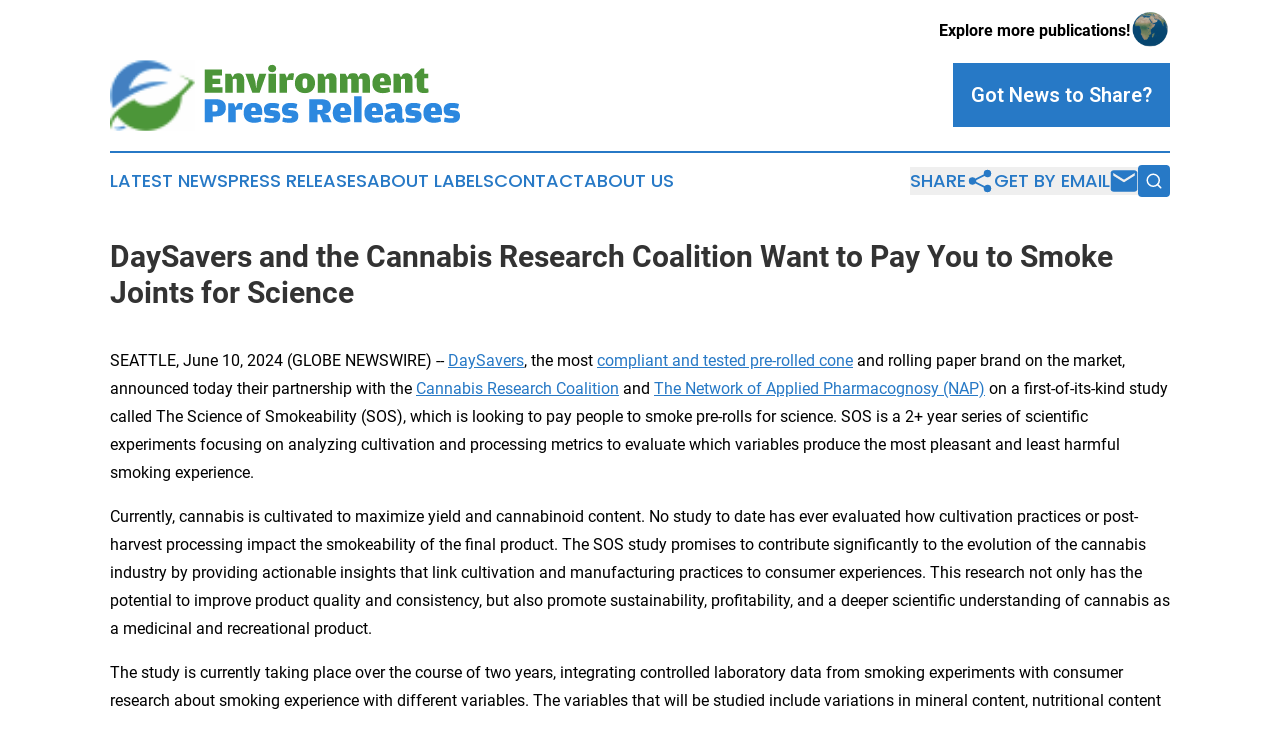

--- FILE ---
content_type: text/html;charset=utf-8
request_url: https://www.environmentpressreleases.com/article/718768282-daysavers-and-the-cannabis-research-coalition-want-to-pay-you-to-smoke-joints-for-science
body_size: 12211
content:
<!DOCTYPE html>
<html lang="en">
<head>
  <title>DaySavers and the Cannabis Research Coalition Want to Pay You to Smoke Joints for Science | Enviroment Press Releases</title>
  <meta charset="utf-8">
  <meta name="viewport" content="width=device-width, initial-scale=1">
    <meta name="description" content="Enviroment Press Releases is an online news publication focusing on environment in the World: Catch up with environment news from the world">
    <link rel="icon" href="https://cdn.newsmatics.com/agp/sites/environmentpressreleases-favicon-1.png" type="image/png">
  <meta name="csrf-token" content="_qBMttekF09EpdNFMCPoarpPZjaDUGVuGeHimAe5vm8=">
  <meta name="csrf-param" content="authenticity_token">
  <link href="/css/styles.min.css?v6eb3bc323562751890e3a74b24e16ad07f30b1f7" rel="stylesheet" data-turbo-track="reload">
  <link rel="stylesheet" href="/plugins/vanilla-cookieconsent/cookieconsent.css?v6eb3bc323562751890e3a74b24e16ad07f30b1f7">
  
<style type="text/css">
    :root {
        --color-primary-background: rgba(39, 121, 198, 0.3);
        --color-primary: #2779c6;
        --color-secondary: #438432;
    }
</style>

  <script type="importmap">
    {
      "imports": {
          "adController": "/js/controllers/adController.js?v6eb3bc323562751890e3a74b24e16ad07f30b1f7",
          "alertDialog": "/js/controllers/alertDialog.js?v6eb3bc323562751890e3a74b24e16ad07f30b1f7",
          "articleListController": "/js/controllers/articleListController.js?v6eb3bc323562751890e3a74b24e16ad07f30b1f7",
          "dialog": "/js/controllers/dialog.js?v6eb3bc323562751890e3a74b24e16ad07f30b1f7",
          "flashMessage": "/js/controllers/flashMessage.js?v6eb3bc323562751890e3a74b24e16ad07f30b1f7",
          "gptAdController": "/js/controllers/gptAdController.js?v6eb3bc323562751890e3a74b24e16ad07f30b1f7",
          "hamburgerController": "/js/controllers/hamburgerController.js?v6eb3bc323562751890e3a74b24e16ad07f30b1f7",
          "labelsDescription": "/js/controllers/labelsDescription.js?v6eb3bc323562751890e3a74b24e16ad07f30b1f7",
          "searchController": "/js/controllers/searchController.js?v6eb3bc323562751890e3a74b24e16ad07f30b1f7",
          "videoController": "/js/controllers/videoController.js?v6eb3bc323562751890e3a74b24e16ad07f30b1f7",
          "navigationController": "/js/controllers/navigationController.js?v6eb3bc323562751890e3a74b24e16ad07f30b1f7"          
      }
    }
  </script>
  <script>
      (function(w,d,s,l,i){w[l]=w[l]||[];w[l].push({'gtm.start':
      new Date().getTime(),event:'gtm.js'});var f=d.getElementsByTagName(s)[0],
      j=d.createElement(s),dl=l!='dataLayer'?'&l='+l:'';j.async=true;
      j.src='https://www.googletagmanager.com/gtm.js?id='+i+dl;
      f.parentNode.insertBefore(j,f);
      })(window,document,'script','dataLayer','GTM-KGCXW2X');
  </script>

  <script>
    window.dataLayer.push({
      'cookie_settings': 'delta'
    });
  </script>
</head>
<body class="df-5 is-subpage">
<noscript>
  <iframe src="https://www.googletagmanager.com/ns.html?id=GTM-KGCXW2X"
          height="0" width="0" style="display:none;visibility:hidden"></iframe>
</noscript>
<div class="layout">

  <!-- Top banner -->
  <div class="max-md:hidden w-full content universal-ribbon-inner flex justify-end items-center">
    <a href="https://www.affinitygrouppublishing.com/" target="_blank" class="brands">
      <span class="font-bold text-black">Explore more publications!</span>
      <div>
        <img src="/images/globe.png" height="40" width="40" class="icon-globe"/>
      </div>
    </a>
  </div>
  <header data-controller="hamburger">
  <div class="content">
    <div class="header-top">
      <div class="flex gap-2 masthead-container justify-between items-center">
        <div class="mr-4 logo-container">
          <a href="/">
              <img src="https://cdn.newsmatics.com/agp/sites/environmentpressreleases-logo-1.svg" alt="Enviroment Press Releases"
                class="max-md:!h-[60px] lg:!max-h-[115px]" height="80"
                width="auto" />
          </a>
        </div>
        <button class="hamburger relative w-8 h-6">
          <span aria-hidden="true"
            class="block absolute h-[2px] w-9 bg-[--color-primary] transform transition duration-500 ease-in-out -translate-y-[15px]"></span>
          <span aria-hidden="true"
            class="block absolute h-[2px] w-7 bg-[--color-primary] transform transition duration-500 ease-in-out translate-x-[7px]"></span>
          <span aria-hidden="true"
            class="block absolute h-[2px] w-9 bg-[--color-primary] transform transition duration-500 ease-in-out translate-y-[15px]"></span>
        </button>
        <a href="/submit-news" class="max-md:hidden button button-upload-content button-primary w-fit">
          <span>Got News to Share?</span>
        </a>
      </div>
      <!--  Screen size line  -->
      <div class="absolute bottom-0 -ml-[20px] w-screen h-[1px] bg-[--color-primary] z-50 md:hidden">
      </div>
    </div>
    <!-- Navigation bar -->
    <div class="navigation is-hidden-on-mobile" id="main-navigation">
      <div class="w-full md:hidden">
        <div data-controller="search" class="relative w-full">
  <div data-search-target="form" class="relative active">
    <form data-action="submit->search#performSearch" class="search-form">
      <input type="text" name="query" placeholder="Search..." data-search-target="input" class="search-input md:hidden" />
      <button type="button" data-action="click->search#toggle" data-search-target="icon" class="button-search">
        <img height="18" width="18" src="/images/search.svg" />
      </button>
    </form>
  </div>
</div>

      </div>
      <nav class="navigation-part">
          <a href="/latest-news" class="nav-link">
            Latest News
          </a>
          <a href="/press-releases" class="nav-link">
            Press Releases
          </a>
          <a href="/about-labels" class="nav-link">
            About Labels
          </a>
          <a href="/contact" class="nav-link">
            Contact
          </a>
          <a href="/about" class="nav-link">
            About Us
          </a>
      </nav>
      <div class="w-full md:w-auto md:justify-end">
        <div data-controller="navigation" class="header-actions hidden">
  <button class="nav-link flex gap-1 items-center" onclick="window.ShareDialog.openDialog()">
    <span data-navigation-target="text">
      Share
    </span>
    <span class="icon-share"></span>
  </button>
  <button onclick="window.AlertDialog.openDialog()" class="nav-link nav-link-email flex items-center gap-1.5">
    <span data-navigation-target="text">
      Get by Email
    </span>
    <span class="icon-mail"></span>
  </button>
  <div class="max-md:hidden">
    <div data-controller="search" class="relative w-full">
  <div data-search-target="form" class="relative active">
    <form data-action="submit->search#performSearch" class="search-form">
      <input type="text" name="query" placeholder="Search..." data-search-target="input" class="search-input md:hidden" />
      <button type="button" data-action="click->search#toggle" data-search-target="icon" class="button-search">
        <img height="18" width="18" src="/images/search.svg" />
      </button>
    </form>
  </div>
</div>

  </div>
</div>

      </div>
      <a href="/submit-news" class="md:hidden uppercase button button-upload-content button-primary w-fit">
        <span>Got News to Share?</span>
      </a>
      <a href="https://www.affinitygrouppublishing.com/" target="_blank" class="nav-link-agp">
        Explore more publications!
        <img src="/images/globe.png" height="35" width="35" />
      </a>
    </div>
  </div>
</header>

  <div id="main-content" class="content">
    <div id="flash-message"></div>
    <h1>DaySavers and the Cannabis Research Coalition Want to Pay You to Smoke Joints for Science</h1>
<div class="press-release">
  
      <p align="left">SEATTLE, June  10, 2024  (GLOBE NEWSWIRE) -- <a href="https://www.globenewswire.com/Tracker?data=A-rix77ZqjupevDATk3CsB2mReTOoOyC1wAnncuP0ogS_ZIEtEP2Hj_doSsyklieHMEBuVFa5Q8yEDeDGf8vDQ==" rel="nofollow" target="_blank"><u>DaySavers</u></a>, the most <a href="https://www.globenewswire.com/Tracker?data=FcaEO996AsMpkhQYhpFFslNnMk50Ik_wGWteWbPhHT9fXB2jwzQQxT92N08Mp0xfXYNF8d42SpiK7HJZ1R_ykyQBAVd11fCKfqPLyMqO3usCXLhb3Hb8orhDka8kUDu_wpz9lavwBCr2UF5jh1thmA==" rel="nofollow" target="_blank"><u>compliant and tested pre-rolled cone</u></a> and rolling paper brand on the market, announced today their partnership with the <a href="https://www.globenewswire.com/Tracker?data=4St0ktWT6EccOYBlTwiM-he76epLzKO4PxTQn3sGnVLD6xVuu5KCD5Mx-AqerFX9ZOK0gmvjCZYLTaPDHtzxj0hN8Fe6_h84Ta0F2bNcj7E=" rel="nofollow" target="_blank"><u>Cannabis Research Coalition</u></a> and <a href="https://www.globenewswire.com/Tracker?data=swRz35U5EQ0jUnhrjQJ6arT-XKa_VHOXKfmFgwnnFEOZQGnifCXUH9r1WHumdL77yh8yoE_1P8TE_OzZdBX7a2TV7l9JAKSptyXQx0dO55kcOOJim9XnFyujvp-K4thtAPJp8lFCxjnueq9Gh9CjKA==" rel="nofollow" target="_blank"><u>The Network of Applied Pharmacognosy (NAP)</u></a> on a first-of-its-kind study called The Science of Smokeability (SOS), which is looking to pay people to smoke pre-rolls for science. SOS is a 2+ year series of scientific experiments focusing on analyzing cultivation and processing metrics to evaluate which variables produce the most pleasant and least harmful smoking experience.<br></p>  <p>Currently, cannabis is cultivated to maximize yield and cannabinoid content. No study to date has ever evaluated how cultivation practices or post-harvest processing impact the smokeability of the final product. The SOS study promises to contribute significantly to the evolution of the cannabis industry by providing actionable insights that link cultivation and manufacturing practices to consumer experiences. This research not only has the potential to improve product quality and consistency, but also promote sustainability, profitability, and a deeper scientific understanding of cannabis as a medicinal and recreational product.</p>  <p>The study is currently taking place over the course of two years, integrating controlled laboratory data from smoking experiments with consumer research about smoking experience with different variables. The variables that will be studied include variations in mineral content, nutritional content (flushing), nitrosamines (potential carcinogens), moisture content, and the overall effect on ash color, smoke composition, and smoke quality.</p>  <p>Pre-rolls will be distributed to participants in selected phases of the study to gather qualitative feedback. DaySavers will be paying $4.20 to 200 randomly selected individuals, who will receive 2 free pre-rolls and be asked to fill out a qualitative survey comparing the 2 joints. Those interested in smoking pre-rolls for science and getting paid for their participation can <a href="https://www.globenewswire.com/Tracker?data=KgvDZG0qgynO_NnbXXeQZY9FMI9L3Zul2oH9cgjXqNZjD9Fho5BQ5E5OvapjNeCBwXxkjprhRDuWF2EsJ1tx4JLWigHUEWoci7ZeOQ6Qn7hkKuKJBTA05ORnft588F_z" rel="nofollow" target="_blank"><u>sign up here</u></a>. Individuals not selected as part of the 200 randomly selected participants can still participate in the study through various surveys throughout the study.</p>  <p>Harrison Bard, CEO and Co-Founder of DaySavers and Custom Cones USA, says, &#x201C;Through this research, we will be shedding light on some major unknowns in the cannabis industry. This type of research exists and has been proven to be extremely important in the tobacco industry, so we are excited to pave the way for a safer and more enjoyable future for the cannabis industry where quality and standards are at the forefront of cannabis cultivation and pre-roll product development.&#x201D;</p>  <p>The study is being conducted by qualified researchers from various organizations including <a href="https://www.globenewswire.com/Tracker?data=kvaj0U4jkCw7YKQbVwAii3QgXlBMsxEkAqZhCnJLArgKOmd1P0C8HpJbfSYsKC0pjiHOgZUqheqalWzAjx_nXKAFlkvAl2Lm8WYRCjbbKh6y6StLnRv8pRO3O2T7wJ3l" rel="nofollow" target="_blank"><u>The Cannabis Research Coalition (CRC)</u></a>, an academic cultivation research group that is developing advanced cultivation techniques aimed at optimizing yield and quality of medicinal cannabis, and <a href="https://www.globenewswire.com/Tracker?data=swRz35U5EQ0jUnhrjQJ6arT-XKa_VHOXKfmFgwnnFEOZQGnifCXUH9r1WHumdL77IWjSqjIYkhfS7YbRSFwSRC7KmCDvk-L623rMydnv2E2nbWiDWU4kkgxUVp-7Dk7egzJQtaPhYJqU0R58Kz18VA==" rel="nofollow" target="_blank"><u>The Network of Applied Pharmacognosy (NAP)</u></a>, a nonprofit organization focusing on providing quality cannabis materials and tracking the experience of users. Dr. Allison Justice and Dr. Markus Roggen, two of the top researchers on the study, came together in 2021 for their groundbreaking work in exploring the hypotheses behind the <a href="https://www.globenewswire.com/Tracker?data=_fXg_g7gpHzCCkQ8SGHld1TCrfrDKsVYckbVNPB0Tly6F9pIQ47qHZF5B1lWZRnf3Ri3SPzFOtzuYuIY6dU-T8GV76BDbDLDFL1HD9A9qUxKUZwkmxyrht5x3wXprcvn2gVnu8GjwVsOdrW4YdRDQ36JFjsetADVg2y3YDF_DCo=" rel="nofollow" target="_blank"><u>color change of ash</u></a> in cannabis smoking, sparking widespread interest and discussion. The SOS study has also partnered with Controlled Chemistry, experts in cannabis smoke and inhalation studies for cannabis, leveraging cutting-edge technologies and methodologies.</p>  <p>"This partnership highlights the pivotal importance of industry-wide collaboration and underscores the significance of research initiatives for shaping the future of the cannabis sector. This cross-departmental research collaboration extends beyond mere acquisition of sustainable and profitable cultivation and post-harvest metrics; we are actively establishing the benchmarks for ensuring the highest standards in producing flower intended for combustion," said Allison Justice, PhD, founder of the Cannabis Research Coalition.</p>  <p>The first phase of findings are expected to be published in the coming months and will demonstrate how to optimize cultivation metrics to save time, money, and resources and enhance product quality. The first phase aims to foster greater brand loyalty and improve sustainable growing methods that maximize profitability for growers. Moreover, many states are hesitant to permit smokable flower due to uncertainties about the substances produced in cannabis smoke. The findings from the SOS study will be shared with <a href="https://www.globenewswire.com/Tracker?data=MqmHnFSYqBqV72Nxor9bXVOSw-0bdfAmHz7ULES4aLSpkN9_-kzjclGF5ES0H8iIe_qVrrXb-r2YyONzpOgG-riehiere04ZMqxKRM3kVGI=" rel="nofollow" target="_blank"><u>ASTM Cannabis</u></a>, an organization that establishes widely recognized industry standards, and will provide regulators with a solid basis for informed cannabis policy decisions.</p>  <p>Sign up here to be a participant: <a href="https://www.globenewswire.com/Tracker?data=X30t_NEeqiWrMHiQsJrs3JXvGUbWnI6_wZjESmqujJ9hJ0pOGMzwitZxtQg49cGowYqtvNkNmkfhuHxNiEb64JXPnFvsPcEmTUUbukepf7hoo0WKQEjn9CpTEx3JqaAD-YMbgHgvVNashcmHna2ZqS8gB0Oehvml9NA9tRB6bSk=" rel="nofollow" target="_blank"><u>https://daysavers.com/science-of-smokeability/</u></a></p>  <p>DaySavers is a smoking accessories brand by <a href="https://www.globenewswire.com/Tracker?data=o3yN-HtiG2WbA6MVedB-wwjxKmNvxoGGtPx9UeUoiO-0zzqdUd79kup5Azh2_vSIvAtKZdfbKF4upvLdCoQp-Q43fFoKoObanyuW-8tAk0s=" rel="nofollow" target="_blank"><u>Custom Cones USA</u></a>, the <a href="https://www.globenewswire.com/Tracker?data=QtxcxHKMCiYBTZucFcQjcZiCOy3QBqlWgJWvfYuaUpWvwFqVSPqUvd1w0HPiCQ7IPWAKMzKlBjdsR0mFkIw3KVBkFzMTlKu2afLNajOvs7FjxY_lU7lwSfb6cdHd59bh9Z78MYmr7ulMFWanR5dx0Lmo_-vmtptWtCgQa4ORsX991hreihi1m35EJ33CE_Py" rel="nofollow" target="_blank"><u>leading and most trusted manufacturer of pre-rolled cones</u></a>. DaySavers and Custom Cones USA partnered with the SOS to help pave the way for groundbreaking advancements in cannabis quality, consistency, and improve standards overall for pre-roll production.</p>  <p>Custom Cones USA will also be conducting an experiment for the study aimed at infused pre-rolls, testing different types of infusion processes and analyzing which ones burn the hottest, as well as which convey the most cannabinoids and terpenes. Sponsorship proceeds for the SOS study will be reinvested into the non-profit Network of Applied Pharmacognosy and The Cannabis Research Coalition to support the evolution of cannabis research.</p>  <p align="justify"><strong>About DaySavers</strong><br><a href="https://www.globenewswire.com/Tracker?data=A-rix77ZqjupevDATk3CsFvjqvC5aPqpM1AWrI2n1-cWhlCYxd1VrVtQuxc3_6aAVvdVL76z-NkFir-Tw2vNbg==" rel="nofollow" target="_blank"><u>DaySavers</u></a> is the most compliant and transparent smoking accessories brand on the market, by holding itself to the same compliance standards as regulated cannabis companies. All DaySavers products are tested for heavy metals, microbials, and pesticides. <a href="https://www.globenewswire.com/Tracker?data=A-rix77ZqjupevDATk3CsMJNP5949Lcdh9yHfGRxZqBBpmGaIUANnttn6C9QV0HYOLlcQr6AEzFmtVPQ1GPiC1WCwUNsKKO-fTuo5ud07l6HltvftogCWXKjqZ6bvEyGDewbIF6-PU-GvrfwhxXDcT-6MeCTLvc_J4Wa9nTuTYessqK9wpRsGsL5fQu3qoWl" rel="nofollow" target="_blank"><u>DaySavers is a house of brands that specializes in pre-rolled cones</u></a>, tubes, blunts, and other innovative pre-roll products. The <a href="https://www.globenewswire.com/Tracker?data=YqSSjtE0IgQQ_vqBj8sLwqspmV4lLHuwrv8fKpsgrhR4G25yO5reIqvv-Rxn7IX4EQcqpwy4S_nfPHfPI-YyWNIrwttlDwSf3C2BCs4jCXVBLWGH2VO9qAd08koi6wEiLDj2n3aqZNVRL-qzptrBpeU6VBjLOSVGBguMOjz1ok8=" rel="nofollow" target="_blank"><u>Fill-a Blunts brand specializes in pre-rolled blunts</u></a> and <a href="https://www.globenewswire.com/Tracker?data=VTMZ8N09Lli5CQmWXGECwHpfekwXF09KXlvdNY7miZU0cHkY8yxbc6Hymoed2lTpMu2TbpW26YjQEeGN-uhAmmSBj6OQBamV6LmO5K0sIdI=" rel="nofollow" target="_blank"><u>Smoke Temple</u></a> is a brand of luxury pre-rolled smoking accessories, the first product being a <a href="https://www.globenewswire.com/Tracker?data=HrvnHIbb4eCl92O5BpEUCiXS7fjfhwjKoZwl1raX4vUowFZiwmrx5sUykgVJeMlyGuCUJ-OVWERhKHryamSWblCUvywqHDYUwNi8xUdF6lfdpZ4X_Jp7HqZbfVOoRccK" rel="nofollow" target="_blank"><u>pre-rolled cross cone</u></a>. The DaySavers Expert Panel reviews and approves every product sold on DaySavers.com &#x2014; giving you the confidence to taste new papers and test the very best smoking tools. We also test all our products just as strictly as regulated cannabis products, something no other rolling paper company does &#x2013; that&#x2019;s Simply Superior!</p>  <p align="justify"><strong>About Custom Cones USA</strong><br>Founded in 2017 by Harrison Bard and Fredrik Rading, <a href="https://www.globenewswire.com/Tracker?data=o3yN-HtiG2WbA6MVedB-w4rHjWe5hQ_X4gxCwZQ-2EZqQKHQlBdmBqohiNgp7VSifD_3lsOlnn-eD9KnsryzfzI7LPsoJiHUYYe1mWxVPFA=" rel="nofollow" target="_blank"><u>Custom Cones USA</u></a> is a leading pre-roll resource in the cannabis industry. The team has a wealth of knowledge about all aspects of pre-roll manufacturing and the entire pre-roll sector of the cannabis space. From <a href="https://www.globenewswire.com/Tracker?data=pKd_jTKHkn0AFZ3Ai-GczGy80Obw3vv9QgnqRqGzliLVKHypUlIB3DIXB9wxxYjRveJhD47AeWqE8VF6tbT14LijzYnJkiBQnvsUlhkRjTcTHvJvLqK95ZB1mFYrPUbvFOnfL6ieG0VZnsT-eCgJPw==" rel="nofollow" target="_blank"><u>custom-branded pre-rolled cones</u></a> and <a href="https://www.globenewswire.com/Tracker?data=3Zifr4sveXJekT4HElfeCwgOIdaPPt1yjeCXhE6u_FrT_YHGkq0WaQ5WgyeB3_YQNuvUnVFyMAT3spgFNmsh1E8Id1BuNLROdkj7aVSArZ7RkCa28_UZ2RuGx3_k8-DBBLTYIxtAJYVEfbN1A6-SvQ==" rel="nofollow" target="_blank"><u>wholesale bulk pre-rolled cones</u></a>, to completely <a href="https://www.globenewswire.com/Tracker?data=pKd_jTKHkn0AFZ3Ai-GczBrJlO1pltP_O5lL0mYkzdFAli5s1L7XwjjSwRtfSGQsnIkU_gr2uuXwRzD8oxAG9pC7IIuP3Hl34ZzQkugxEm-_S3W4kKSPHQiF9p4ldc2oYminZgxJ09vG5Eh5ew-n_A==" rel="nofollow" target="_blank"><u>customized pre-roll packaging</u></a> projects and <a href="https://www.globenewswire.com/Tracker?data=HrvnHIbb4eCl92O5BpEUCtozQhOG5a6G5ofW7PSpxuusdF3D5m9Eb4EYiYguBjtPMu6KC2gdoM7gbvzjZmuWOO9rzogFXf0dXCkPL5voyhMJOHfew2LgSBjGWiu0eRks" rel="nofollow" target="_blank"><u>pre-roll machines</u></a>, they offer expertise and solutions to companies big and small in all sectors of the pre-roll space. Custom Cones USA wants to help their customers operate with relative ease and ensure both the companies and their customers have the highest quality smoking experience.</p>  <p align="justify"><strong>About The Science of Smokeability Study</strong><br>The Science of Smokeability (SOS) study is a pioneering 2+ year research project led by Dr. Allison Justice, Dr. Miyabe Shields, Dr. Riley Kirk, Dr. Markus Roggen, and Ashley Manning. This study explores how cultivation and processing metrics impact the smoking experience, filling a critical gap in cannabis research. Unlike past studies focused on yield and cannabinoid content, SOS evaluates the effects of cultivation and post-harvest processing on smokeability, aiming to enhance product quality, sustainability, and consumer satisfaction. By integrating qualitative surveys and quantitative analysis using advanced technology, the study seeks to determine objective measurements of quality to enhance the medicinal value of cannabis and provide consistent quality to consumers. Engaging regular cannabis consumers as experts, the study promotes open dialogue through social media, podcasts, and traditional media, connecting the community with the research process.</p>  <p align="justify"><strong>About the Cannabis Research Coalition</strong><br>Founded in 2022 by Dr. Allison Justice &amp; Ashley Manning. The Cannabis Research Coalition (CRC) partners with academia and cannabis industry stakeholders to advance the exploration of the cannabis plant. Their mission is to implement science-based research to develop sustainable, efficient, and profitable cultivation techniques. The CRC combines the resources of cannabis industry stakeholders&#x2014;including individuals and businesses&#x2014;to fund academic research that provides practical answers to industry challenges. Our cooperative research model, inspired by successful horticulture and greenhouse research collaborations, allows members to benefit from pooled resources, gaining access to cutting-edge, science-based research at a fraction of the cost. By partnering with colleagues, collaborators, and sometimes competitors, our members stay at the forefront of production know-how. For more information, visit <a href="https://www.globenewswire.com/Tracker?data=nAqLIH0SFryuw29vvbcOhIGe-gWfZPoKYyD-bdyEWS_crNDXKb_bWDSSJqOHfnXGXayr37H4F4AOKlIOybLMlqLPW2IHamd7DUINQlv-97w=" rel="nofollow" target="_blank"><u>www.cannabisrc.org</u></a>. If you are looking to support cannabis research consider donating via the&#xA0;<a href="https://www.globenewswire.com/Tracker?data=xsTQ69s5MIwC60zD5gehDpLCwGNh6mf6epnPy_a_G4CQFuI2k7CC2wgJfRgWfNYqRlXgV3BI7Ot5tuflqLWt1vpmoOI7wI8gqAMrqs2vtZ3ZFGVhlZJ7P-ZzqIiRhlMO6mV-bfI4we2QRvS-l50DvQNRMiXnAhV2VkpL9FPUg18=" rel="nofollow" target="_blank">CRC GoFundMe</a> or by becoming a member</p>  <p align="justify"><strong>About the Network of Applied Pharmacognosy</strong><br>The Network of Applied Pharmacognosy (NAP) is a non-profit research organization dedicated to accelerating the real-world applications of cannabis and other natural products by bridging the gap between academia, the industry, and the community. Co-founded by Dr. Riley Kirk and Dr. Miyabe Shields, NAP combines rigorous scientific research while prioritizing lived experiences. NAP&#x2019;s primary projects include longitudinal real-world data analysis, innovative research collaborations ranging from atomic-scale structural biochemistry to consumer evaluations of smoke quality, and impactful science advocacy. With a focus on inclusivity and accessibility, NAP aims to advance the understanding of cannabis, enhance public health, and support the evolving needs of both patients and consumers. For more information, please visit <a href="https://www.globenewswire.com/Tracker?data=UtOakYHvHAOebgUxbdVBgchbyoIrTwnsc7dU4SD_PwZxLIqu4Aw4W0t2wsIApdqeYEGC7d5-heaWr0BhCHqlI3r2ZX9QEhCB9lYTwfxtBdS2oLLPp_USZ2fMq9BDPiM3" rel="nofollow" target="_blank"><u>appliedpharmacognosy.org</u></a>.</p>  <p align="justify"><strong>Media Contact</strong><br><a href="https://www.globenewswire.com/Tracker?data=[base64]" rel="nofollow" target="_blank"><u>Oak PR </u></a><br>Renee Cotsis <br><a href="https://www.globenewswire.com/Tracker?data=r5Hl-vSyFw_fRYIlUcBOGyZcnhAJTOEesInYRuyBl-o6BnIjjilZWbg2MihgfJoWqrViObiN40A0IJ7hXXAv4w==" rel="nofollow" target="_blank"><u>Renee@oakpr.com</u></a></p> <img class="__GNW8366DE3E__IMG" src="https://www.globenewswire.com/newsroom/ti?nf=OTE1MDYyMSM2MzA4MzUxIzUwMDExNTczNA=="> <br><img src="https://ml.globenewswire.com/media/MWE1ZDhkZGItZDExMS00ZmNlLTllMGItYTdhODAxOWFiZTVhLTUwMDExNTczNA==/tiny/Custom-Cones-USA.png" referrerpolicy="no-referrer-when-downgrade"><p><a href="https://www.globenewswire.com/NewsRoom/AttachmentNg/a3056c67-c104-42f7-b602-2f804eca7bda" rel="nofollow"><img src="https://ml.globenewswire.com/media/a3056c67-c104-42f7-b602-2f804eca7bda/small/ccu-circle-logo-png.png" border="0" width="150" height="150" alt="Primary Logo"></a></p>
    <p>
  Legal Disclaimer:
</p>
<p>
  EIN Presswire provides this news content "as is" without warranty of any kind. We do not accept any responsibility or liability
  for the accuracy, content, images, videos, licenses, completeness, legality, or reliability of the information contained in this
  article. If you have any complaints or copyright issues related to this article, kindly contact the author above.
</p>
<img class="prtr" src="https://www.einpresswire.com/tracking/article.gif?t=5&a=Vm4BrGPD2uNX6I8i&i=YV-2L9s5fFSB3iD-" alt="">
</div>

  </div>
</div>
<footer class="footer footer-with-line">
  <div class="content flex flex-col">
    <p class="footer-text text-sm mb-4 order-2 lg:order-1">© 1995-2026 Newsmatics Inc. dba Affinity Group Publishing &amp; Enviroment Press Releases. All Rights Reserved.</p>
    <div class="footer-nav lg:mt-2 mb-[30px] lg:mb-0 flex gap-7 flex-wrap justify-center order-1 lg:order-2">
        <a href="/about" class="footer-link">About</a>
        <a href="/archive" class="footer-link">Press Release Archive</a>
        <a href="/submit-news" class="footer-link">Submit Press Release</a>
        <a href="/legal/terms" class="footer-link">Terms &amp; Conditions</a>
        <a href="/legal/dmca" class="footer-link">Copyright/DMCA Policy</a>
        <a href="/legal/privacy" class="footer-link">Privacy Policy</a>
        <a href="/contact" class="footer-link">Contact</a>
    </div>
  </div>
</footer>
<div data-controller="dialog" data-dialog-url-value="/" data-action="click->dialog#clickOutside">
  <dialog
    class="modal-shadow fixed backdrop:bg-black/20 z-40 text-left bg-white rounded-full w-[350px] h-[350px] overflow-visible"
    data-dialog-target="modal"
  >
    <div class="text-center h-full flex items-center justify-center">
      <button data-action="click->dialog#close" type="button" class="modal-share-close-button">
        ✖
      </button>
      <div>
        <div class="mb-4">
          <h3 class="font-bold text-[28px] mb-3">Share us</h3>
          <span class="text-[14px]">on your social networks:</span>
        </div>
        <div class="flex gap-6 justify-center text-center">
          <a href="https://www.facebook.com/sharer.php?u=https://www.environmentpressreleases.com" class="flex flex-col items-center font-bold text-[#4a4a4a] text-sm" target="_blank">
            <span class="h-[55px] flex items-center">
              <img width="40px" src="/images/fb.png" alt="Facebook" class="mb-2">
            </span>
            <span class="text-[14px]">
              Facebook
            </span>
          </a>
          <a href="https://www.linkedin.com/sharing/share-offsite/?url=https://www.environmentpressreleases.com" class="flex flex-col items-center font-bold text-[#4a4a4a] text-sm" target="_blank">
            <span class="h-[55px] flex items-center">
              <img width="40px" height="40px" src="/images/linkedin.png" alt="LinkedIn" class="mb-2">
            </span>
            <span class="text-[14px]">
            LinkedIn
            </span>
          </a>
        </div>
      </div>
    </div>
  </dialog>
</div>

<div data-controller="alert-dialog" data-action="click->alert-dialog#clickOutside">
  <dialog
    class="fixed backdrop:bg-black/20 modal-shadow z-40 text-left bg-white rounded-full w-full max-w-[450px] aspect-square overflow-visible"
    data-alert-dialog-target="modal">
    <div class="flex items-center text-center -mt-4 h-full flex-1 p-8 md:p-12">
      <button data-action="click->alert-dialog#close" type="button" class="modal-close-button">
        ✖
      </button>
      <div class="w-full" data-alert-dialog-target="subscribeForm">
        <img class="w-8 mx-auto mb-4" src="/images/agps.svg" alt="AGPs" />
        <p class="md:text-lg">Get the latest news on this topic.</p>
        <h3 class="dialog-title mt-4">SIGN UP FOR FREE TODAY</h3>
        <form data-action="submit->alert-dialog#submit" method="POST" action="/alerts">
  <input type="hidden" name="authenticity_token" value="_qBMttekF09EpdNFMCPoarpPZjaDUGVuGeHimAe5vm8=">

  <input data-alert-dialog-target="fullnameInput" type="text" name="fullname" id="fullname" autocomplete="off" tabindex="-1">
  <label>
    <input data-alert-dialog-target="emailInput" placeholder="Email address" name="email" type="email"
      value=""
      class="rounded-xs mb-2 block w-full bg-white px-4 py-2 text-gray-900 border-[1px] border-solid border-gray-600 focus:border-2 focus:border-gray-800 placeholder:text-gray-400"
      required>
  </label>
  <div class="text-red-400 text-sm" data-alert-dialog-target="errorMessage"></div>

  <input data-alert-dialog-target="timestampInput" type="hidden" name="timestamp" value="1769829219" autocomplete="off" tabindex="-1">

  <input type="submit" value="Sign Up"
    class="!rounded-[3px] w-full mt-2 mb-4 bg-primary px-5 py-2 leading-5 font-semibold text-white hover:color-primary/75 cursor-pointer">
</form>
<a data-action="click->alert-dialog#close" class="text-black underline hover:no-underline inline-block mb-4" href="#">No Thanks</a>
<p class="text-[15px] leading-[22px]">
  By signing to this email alert, you<br /> agree to our
  <a href="/legal/terms" class="underline text-primary hover:no-underline" target="_blank">Terms & Conditions</a>
</p>

      </div>
      <div data-alert-dialog-target="checkEmail" class="hidden">
        <img class="inline-block w-9" src="/images/envelope.svg" />
        <h3 class="dialog-title">Check Your Email</h3>
        <p class="text-lg mb-12">We sent a one-time activation link to <b data-alert-dialog-target="userEmail"></b>.
          Just click on the link to
          continue.</p>
        <p class="text-lg">If you don't see the email in your inbox, check your spam folder or <a
            class="underline text-primary hover:no-underline" data-action="click->alert-dialog#showForm" href="#">try
            again</a>
        </p>
      </div>

      <!-- activated -->
      <div data-alert-dialog-target="activated" class="hidden">
        <img class="w-8 mx-auto mb-4" src="/images/agps.svg" alt="AGPs" />
        <h3 class="dialog-title">SUCCESS</h3>
        <p class="text-lg">You have successfully confirmed your email and are subscribed to <b>
            Enviroment Press Releases
          </b> daily
          news alert.</p>
      </div>
      <!-- alreadyActivated -->
      <div data-alert-dialog-target="alreadyActivated" class="hidden">
        <img class="w-8 mx-auto mb-4" src="/images/agps.svg" alt="AGPs" />
        <h3 class="dialog-title">Alert was already activated</h3>
        <p class="text-lg">It looks like you have already confirmed and are receiving the <b>
            Enviroment Press Releases
          </b> daily news
          alert.</p>
      </div>
      <!-- activateErrorMessage -->
      <div data-alert-dialog-target="activateErrorMessage" class="hidden">
        <img class="w-8 mx-auto mb-4" src="/images/agps.svg" alt="AGPs" />
        <h3 class="dialog-title">Oops!</h3>
        <p class="text-lg mb-4">It looks like something went wrong. Please try again.</p>
        <form data-action="submit->alert-dialog#submit" method="POST" action="/alerts">
  <input type="hidden" name="authenticity_token" value="_qBMttekF09EpdNFMCPoarpPZjaDUGVuGeHimAe5vm8=">

  <input data-alert-dialog-target="fullnameInput" type="text" name="fullname" id="fullname" autocomplete="off" tabindex="-1">
  <label>
    <input data-alert-dialog-target="emailInput" placeholder="Email address" name="email" type="email"
      value=""
      class="rounded-xs mb-2 block w-full bg-white px-4 py-2 text-gray-900 border-[1px] border-solid border-gray-600 focus:border-2 focus:border-gray-800 placeholder:text-gray-400"
      required>
  </label>
  <div class="text-red-400 text-sm" data-alert-dialog-target="errorMessage"></div>

  <input data-alert-dialog-target="timestampInput" type="hidden" name="timestamp" value="1769829219" autocomplete="off" tabindex="-1">

  <input type="submit" value="Sign Up"
    class="!rounded-[3px] w-full mt-2 mb-4 bg-primary px-5 py-2 leading-5 font-semibold text-white hover:color-primary/75 cursor-pointer">
</form>
<a data-action="click->alert-dialog#close" class="text-black underline hover:no-underline inline-block mb-4" href="#">No Thanks</a>
<p class="text-[15px] leading-[22px]">
  By signing to this email alert, you<br /> agree to our
  <a href="/legal/terms" class="underline text-primary hover:no-underline" target="_blank">Terms & Conditions</a>
</p>

      </div>

      <!-- deactivated -->
      <div data-alert-dialog-target="deactivated" class="hidden">
        <img class="w-8 mx-auto mb-4" src="/images/agps.svg" alt="AGPs" />
        <h3 class="dialog-title">You are Unsubscribed!</h3>
        <p class="text-lg">You are no longer receiving the <b>
            Enviroment Press Releases
          </b>daily news alert.</p>
      </div>
      <!-- alreadyDeactivated -->
      <div data-alert-dialog-target="alreadyDeactivated" class="hidden">
        <img class="w-8 mx-auto mb-4" src="/images/agps.svg" alt="AGPs" />
        <h3 class="dialog-title">You have already unsubscribed!</h3>
        <p class="text-lg">You are no longer receiving the <b>
            Enviroment Press Releases
          </b> daily news alert.</p>
      </div>
      <!-- deactivateErrorMessage -->
      <div data-alert-dialog-target="deactivateErrorMessage" class="hidden">
        <img class="w-8 mx-auto mb-4" src="/images/agps.svg" alt="AGPs" />
        <h3 class="dialog-title">Oops!</h3>
        <p class="text-lg">Try clicking the Unsubscribe link in the email again and if it still doesn't work, <a
            href="/contact">contact us</a></p>
      </div>
    </div>
  </dialog>
</div>

<script src="/plugins/vanilla-cookieconsent/cookieconsent.umd.js?v6eb3bc323562751890e3a74b24e16ad07f30b1f7"></script>
  <script src="/js/cookieconsent.js?v6eb3bc323562751890e3a74b24e16ad07f30b1f7"></script>

<script type="module" src="/js/app.js?v6eb3bc323562751890e3a74b24e16ad07f30b1f7"></script>
</body>
</html>


--- FILE ---
content_type: image/svg+xml
request_url: https://cdn.newsmatics.com/agp/sites/environmentpressreleases-logo-1.svg
body_size: 12439
content:
<?xml version="1.0" encoding="UTF-8" standalone="no"?>
<svg
   xmlns:dc="http://purl.org/dc/elements/1.1/"
   xmlns:cc="http://creativecommons.org/ns#"
   xmlns:rdf="http://www.w3.org/1999/02/22-rdf-syntax-ns#"
   xmlns:svg="http://www.w3.org/2000/svg"
   xmlns="http://www.w3.org/2000/svg"
   xmlns:xlink="http://www.w3.org/1999/xlink"
   xml:space="preserve"
   width="400"
   height="80.966728"
   version="1.1"
   style="clip-rule:evenodd;fill-rule:evenodd;image-rendering:optimizeQuality;shape-rendering:geometricPrecision;text-rendering:geometricPrecision"
   viewBox="0 0 1168.48 236.42285"
   id="svg54"><metadata
   id="metadata58"><rdf:RDF><cc:Work
       rdf:about=""><dc:format>image/svg+xml</dc:format><dc:type
         rdf:resource="http://purl.org/dc/dcmitype/StillImage" /></cc:Work></rdf:RDF></metadata>
 <defs
   id="defs7">
  <style
   type="text/css"
   id="style2">
   <![CDATA[
    .fil1 {fill:#2C88DF;fill-rule:nonzero}
    .fil0 {fill:#4C9539;fill-rule:nonzero}
   ]]>
  </style>
    <clipPath
   id="id0">
     <rect
   width="283.10999"
   height="236.52"
   id="rect4"
   x="0"
   y="0" />
    </clipPath>
 </defs>
 <g
   id="Layer_x0020_1"
   transform="translate(0,-0.0486)">
  <metadata
   id="CorelCorpID_0Corel-Layer" />
  <g
   id="_2089597394272">
   <g
   id="g46">
    <polygon
   class="fil0"
   points="375.3,90.75 341.98,90.75 341.98,79.44 367.76,79.44 367.76,62.02 341.98,62.02 341.98,51.18 374.01,51.18 374.01,31.87 316.07,31.87 316.07,108.53 375.3,108.53 "
   id="polygon10" />
    <path
   id="1"
   class="fil0"
   d="m 409.33,57.19 c 0.12,0 -6.12,-11.66 -6.12,-11.66 h -18.37 v 63 h 24.85 V 64.37 c 2.47,-1.3 4.47,-2 8,-2 3.89,0 5.66,1.06 5.66,5.3 v 40.86 h 24.72 V 68.97 C 448.07,52.83 442.19,44 428.29,44 c -4.47,0 -8.83,1.53 -12.24,2.83 z" />
    <polygon
   id="2"
   class="fil0"
   points="522.02,45.53 498.71,45.53 490.82,71.55 488.23,95.81 485.4,71.55 477.87,45.53 451.96,45.53 475.04,108.53 499.65,108.53 " />
    <path
   id="3"
   class="fil0"
   d="m 541.33,40.59 c 7.42,0 13.43,-4.71 13.43,-12.13 0,-7.54 -6.01,-12.37 -13.43,-12.37 -7.41,0 -13.54,4.83 -13.54,12.37 0,7.42 6.13,12.13 13.54,12.13 z m -12.59,67.94 h 25.07 v -63 h -25.07 z" />
    <path
   id="4"
   class="fil0"
   d="m 590.44,59.55 -6.01,-14.02 h -18.37 v 63 h 24.85 V 67.79 c 3.3,-0.94 7.18,-1.77 11.42,-1.77 4.12,0 7.3,0.59 9.19,0.94 l 2.94,-21.78 c -1.53,-0.59 -4.01,-1.06 -7.18,-1.06 -4.01,0 -7.66,0.94 -10.01,2 z" />
    <path
   id="5"
   class="fil0"
   d="m 650.84,110.18 c 19.9,0 33.68,-12.6 33.68,-33.44 0,-20.38 -13.66,-32.74 -33.68,-32.74 -20.25,0 -33.67,12.36 -33.67,33.09 0,20.49 13.42,33.09 33.67,33.09 z m 0,-16.49 c -5.77,0 -8.01,-2.12 -8.01,-14.72 v -4.59 c 0,-10.95 2.12,-12.95 8.01,-12.95 5.89,0 8.01,2 8.01,13.07 v 4.59 c 0,12.48 -2.36,14.6 -8.01,14.6 z" />
    <path
   id="6"
   class="fil0"
   d="m 829.12,57.19 c 0,-0.12 -4.59,-10.48 -4.59,-10.48 C 821.7,45.18 818.52,44 810.87,44 c -5.18,0 -9.3,1.41 -11.89,2.59 l -6.71,10.95 c 0,-0.11 -6.13,-12.01 -6.13,-12.01 h -18.37 v 63 h 24.85 V 64.02 c 2.23,-1.06 4.47,-1.89 7.41,-1.89 3.54,0 5.42,0.83 5.42,5.3 v 41.1 h 24.73 V 63.9 c 2.12,-0.94 4.48,-1.77 7.42,-1.77 3.53,0 5.3,0.83 5.3,5.3 v 41.1 h 24.85 V 67.79 C 867.75,52.6 861.74,44 847.73,44 c -5.18,0 -9.42,1.53 -12.13,2.83 z" />
    <path
   id="7"
   class="fil0"
   d="m 901.3,83.92 h 36.74 v -7.89 c 0,-20.61 -7.3,-32.03 -29.55,-32.03 -19.55,0 -32.5,12.25 -32.5,33.21 0,21.31 12.48,32.97 35.09,32.97 10.71,0 19.31,-2.83 24.01,-4.83 L 932.27,90.4 c -5.65,1.29 -11.77,2.7 -19.54,2.7 -8.01,0 -10.95,-1.17 -11.43,-9.18 z M 900.95,71.2 c 0.35,-10.24 2.83,-12.01 8.01,-12.01 4.94,0 7.18,1.77 7.18,9.89 v 2.12 z" />
    <path
   id="8"
   class="fil0"
   d="m 971.25,57.19 c 0.11,0 -6.13,-11.66 -6.13,-11.66 h -18.37 v 63 H 971.6 V 64.37 c 2.47,-1.3 4.47,-2 8,-2 3.89,0 5.66,1.06 5.66,5.3 v 40.86 h 24.73 V 68.97 C 1009.99,52.83 1004.1,44 990.2,44 c -4.47,0 -8.83,1.53 -12.24,2.83 z" />
    <path
   id="9"
   class="fil0"
   d="m 1048.61,110.06 c 7.77,0 12.6,-1.41 15.19,-2.47 l -1.41,-13.19 h -7.78 c -4.83,0 -5.77,-1.41 -5.77,-6.24 V 60.37 h 13.31 V 45.53 h -13.31 V 28.22 h -10.12 l -22.26,22.73 v 9.42 h 7.77 V 83.8 c 0,17.66 7.66,26.26 24.38,26.26 z" />
    <path
   id="10"
   class="fil0"
   d="m 717.85,57.19 c 0.11,0 -6.13,-11.66 -6.13,-11.66 h -18.37 v 63 H 718.2 V 64.37 c 2.47,-1.3 4.47,-2 8.01,-2 3.88,0 5.65,1.06 5.65,5.3 v 40.86 h 24.73 V 68.97 C 756.59,52.83 750.7,44 736.8,44 c -4.47,0 -8.83,1.53 -12.24,2.83 z" />
    <path
   class="fil1"
   d="m 316.07,207.05 h 26.97 V 187.5 h 11.3 c 19.67,0 32.5,-9.3 32.5,-28.85 0,-20.25 -13.42,-28.25 -32.5,-28.25 h -38.27 z m 26.38,-36.03 v -21.9 h 8.24 c 6.24,0 8.72,1.29 8.72,9.53 v 2.01 c 0,8.83 -2.24,10.36 -8.48,10.36 z"
   id="path22" />
    <path
   id="path24"
   class="fil1"
   d="m 419.46,158.07 -6.01,-14.02 h -18.37 v 63 h 24.85 v -40.74 c 3.3,-0.94 7.18,-1.76 11.42,-1.76 4.13,0 7.3,0.58 9.19,0.94 l 2.94,-21.79 c -1.53,-0.59 -4,-1.06 -7.18,-1.06 -4.01,0 -7.66,0.94 -10.01,2 z" />
    <path
   id="path26"
   class="fil1"
   d="m 471.51,182.44 h 36.73 v -7.89 c 0,-20.6 -7.3,-32.03 -29.55,-32.03 -19.55,0 -32.5,12.25 -32.5,33.21 0,21.31 12.48,32.97 35.09,32.97 10.71,0 19.31,-2.83 24.02,-4.83 l -2.83,-14.95 c -5.65,1.29 -11.77,2.71 -19.54,2.71 -8.01,0 -10.95,-1.18 -11.42,-9.19 z m -0.36,-12.71 c 0.36,-10.25 2.83,-12.02 8.01,-12.02 4.94,0 7.18,1.77 7.18,9.9 v 2.12 z" />
    <path
   id="path28"
   class="fil1"
   d="m 540.98,208.7 c 18.96,0 27.44,-8.36 27.44,-22.25 0,-14.37 -8.6,-18.25 -20.38,-19.32 -11.18,-1.05 -13.54,-0.7 -13.54,-4 0,-3.3 3.18,-3.65 10.84,-3.65 6.47,0 11.54,1.29 16.24,2.36 L 565,146.53 c -4.59,-1.89 -11.66,-4.01 -23.08,-4.01 -16.72,0 -28.02,6.48 -28.02,22.73 0,14.01 6.94,19.08 18.84,20.25 12.24,1.18 14.13,1.18 14.13,4.48 0,3.3 -2.36,3.88 -11.07,3.88 -7.54,0 -14.01,-1.88 -18.37,-3.18 l -2.48,14.14 c 5.07,2 12.61,3.88 26.03,3.88 z" />
    <path
   id="path30"
   class="fil1"
   d="m 601.27,208.7 c 18.96,0 27.44,-8.36 27.44,-22.25 0,-14.37 -8.6,-18.25 -20.38,-19.32 -11.18,-1.05 -13.54,-0.7 -13.54,-4 0,-3.3 3.18,-3.65 10.84,-3.65 6.47,0 11.54,1.29 16.24,2.36 l 3.42,-15.31 c -4.59,-1.89 -11.66,-4.01 -23.08,-4.01 -16.72,0 -28.02,6.48 -28.02,22.73 0,14.01 6.94,19.08 18.84,20.25 12.24,1.18 14.13,1.18 14.13,4.48 0,3.3 -2.36,3.88 -11.07,3.88 -7.54,0 -14.01,-1.88 -18.37,-3.18 l -2.48,14.14 c 5.07,2 12.61,3.88 26.03,3.88 z" />
    <path
   id="path32"
   class="fil1"
   d="m 714.9,178.56 c 16.84,-1.77 22.61,-9.66 22.61,-22.02 0,-20.38 -13.19,-26.14 -33.68,-26.14 h -38.39 v 76.65 h 26.97 v -25.9 h 8.12 l 10.84,25.9 h 28.73 l -11.07,-23.31 z m -22.96,-12.25 v -17.9 h 8.95 c 6.47,0 9.3,1.53 9.3,7.89 v 2.24 c 0,6.24 -2.59,7.77 -8.95,7.77 z" />
    <path
   id="path34"
   class="fil1"
   d="m 769.07,182.44 h 36.73 v -7.89 c 0,-20.6 -7.3,-32.03 -29.55,-32.03 -19.55,0 -32.5,12.25 -32.5,33.21 0,21.31 12.48,32.97 35.09,32.97 10.72,0 19.31,-2.83 24.02,-4.83 l -2.83,-14.95 c -5.65,1.29 -11.77,2.71 -19.54,2.71 -8.01,0 -10.95,-1.18 -11.42,-9.19 z m -0.36,-12.71 c 0.36,-10.25 2.83,-12.02 8.01,-12.02 4.95,0 7.18,1.77 7.18,9.9 v 2.12 z" />
    <polygon
   id="polygon36"
   class="fil1"
   points="839.95,120.15 814.99,120.15 814.99,207.05 839.95,207.05 " />
    <path
   id="path38"
   class="fil1"
   d="m 874.57,182.44 h 36.74 v -7.89 c 0,-20.6 -7.3,-32.03 -29.55,-32.03 -19.55,0 -32.5,12.25 -32.5,33.21 0,21.31 12.48,32.97 35.09,32.97 10.71,0 19.31,-2.83 24.02,-4.83 l -2.83,-14.95 c -5.65,1.29 -11.77,2.71 -19.54,2.71 -8.01,0 -10.95,-1.18 -11.43,-9.19 z m -0.35,-12.71 c 0.35,-10.25 2.83,-12.02 8.01,-12.02 4.94,0 7.18,1.77 7.18,9.9 v 2.12 z" />
    <path
   id="path40"
   class="fil1"
   d="m 951.7,168.78 -6.72,0.83 c -20.24,2.47 -28.25,7.18 -28.25,21.43 0,13.42 10.01,17.66 19.9,17.66 7.18,0 10.47,-1.06 13.66,-2.71 l 3.53,-7.53 5.18,8.83 c 2.59,0.82 5.65,1.41 10.01,1.41 7.18,0 11.3,-2.12 13.54,-3.88 l -0.71,-9.78 h -2.82 c -2.12,0 -2.95,-0.59 -2.95,-3.77 v -18.13 c 0,-22.73 -8.24,-30.62 -28.02,-30.62 -11.42,0 -20.84,2.95 -28.5,6.6 l 4.01,16.25 c 9.65,-2.83 14.83,-4.01 20.84,-4.01 5.3,0 7.3,0.83 7.3,6.36 z m 0,23.79 c -1.3,1.29 -3.07,2.24 -6.6,2.24 -4.12,0 -6.12,-1.06 -6.12,-6.24 v -0.48 c 0,-4.82 1.77,-6 7.54,-6.94 0,0 5.18,-0.83 5.18,-0.71 z" />
    <path
   id="path42"
   class="fil1"
   d="m 1012.93,208.7 c 18.96,0 27.44,-8.36 27.44,-22.25 0,-14.37 -8.6,-18.25 -20.37,-19.32 -11.19,-1.05 -13.55,-0.7 -13.55,-4 0,-3.3 3.18,-3.65 10.84,-3.65 6.47,0 11.54,1.29 16.24,2.36 l 3.42,-15.31 c -4.59,-1.89 -11.66,-4.01 -23.08,-4.01 -16.72,0 -28.02,6.48 -28.02,22.73 0,14.01 6.94,19.08 18.84,20.25 12.24,1.18 14.13,1.18 14.13,4.48 0,3.3 -2.36,3.88 -11.07,3.88 -7.54,0 -14.01,-1.88 -18.37,-3.18 l -2.47,14.14 c 5.06,2 12.6,3.88 26.02,3.88 z" />
    <path
   id="11"
   class="fil1"
   d="m 1071.57,182.44 h 36.74 v -7.89 c 0,-20.6 -7.3,-32.03 -29.56,-32.03 -19.54,0 -32.5,12.25 -32.5,33.21 0,21.31 12.49,32.97 35.09,32.97 10.72,0 19.32,-2.83 24.03,-4.83 l -2.83,-14.95 c -5.65,1.29 -11.78,2.71 -19.55,2.71 -8,0 -10.95,-1.18 -11.42,-9.19 z m -0.35,-12.71 c 0.35,-10.25 2.82,-12.02 8,-12.02 4.95,0 7.19,1.77 7.19,9.9 v 2.12 z" />
    <path
   id="12"
   class="fil1"
   d="m 1141.04,208.7 c 18.96,0 27.44,-8.36 27.44,-22.25 0,-14.37 -8.6,-18.25 -20.37,-19.32 -11.19,-1.05 -13.54,-0.7 -13.54,-4 0,-3.3 3.18,-3.65 10.83,-3.65 6.48,0 11.54,1.29 16.25,2.36 l 3.42,-15.31 c -4.6,-1.89 -11.66,-4.01 -23.08,-4.01 -16.73,0 -28.03,6.48 -28.03,22.73 0,14.01 6.95,19.08 18.84,20.25 12.25,1.18 14.13,1.18 14.13,4.48 0,3.3 -2.35,3.88 -11.07,3.88 -7.53,0 -14.01,-1.88 -18.37,-3.18 l -2.47,14.14 c 5.06,2 12.6,3.88 26.02,3.88 z" />
   </g>
   <g
   clip-path="url(#id0)"
   id="g50">
    <image
   x="0"
   y="0"
   width="283.10999"
   height="236.52"
   xlink:href="[data-uri] ABLqAAASwwFSjlA0AAAHYElEQVR4nJ1WCVhT1xK+CSeEkAChEJZgQCwgSiGICCoNQsNSUREEPhRt a+sz6Pvq0qe1tIgWS0vts9jPVy2gVerDD8FdWRQU5QHiiqKyKE/FShGIiBACWe/tudw0CckNtP2/ k9w5M/OfmTl3cnIAiqIIgsR8d718SzAUAPxE7qit2iZARgF2lD5nMC2ISWxuCNi2kBfbuTQ2F5+f XVMP/TH4WFEwv3BlBe4P16tul9548jot2gWfE4u948nE/VuKAaKH2OnJgOGQRiymWU8kqOCyW5s6 b3wYvE6zHpES/H7D3rr4n/wRFVLRMrDEzwY3i4exlF11ULKg0169HMQQhAEQwrY4by6gINj5DEHi /lA1qq5aUw+1+dd2l949jlCws6lXwbay5fuSiqCNKI7IYr3w8wjPhbrYEKLCR6/6pT+L/G3oFG32 eCnRWXUoCoMiu1ODoe1IY//yAFuNeW9tL2HTbuYfNrgqFZy+/BBPZ/0cWFui0Ds1hEM4YRi0qzT7 5GYDtGwIsfQFHTCs6WzcfH7r7Li8kCUBy1YGfYxh6OI8AbGFeOwVMQ/i89OgdLKxCA5kLMAHgWvP 3DmqUqv0tQQVN7+WoSdW18BKM8o3iCXd/0k8TDOj69jabYHILO+su/UUMQJGoRRvDrFjUAz0mrqi vr6KqdVabWm6gG5mvAgONaYyowAdmegEAj+kBvs4mkOhvU95qlHc9KRPKpUzrSw+CnMXjjYcwRxS DKQcjAH59WItE0UoG/Ou2zuwD4t8Pe1oWyK5CMI1iIxiqvh8QcmqS0Sba5CeEhDmwbzbddOf60ua cE5N1pVW/Kdwdk2DJm1RCAeOS+3lORejci6S16mP5KCVWhlI5K83nRb1SXon5iFIdtxeHyd/HXlf /ff5ySVQau5R1D/ZW9p03JhDoVIKPyi1orMN9GPeM4Rcjey5/OJGW/ewVM51Zi8JmjTfm2UqEd2G DcqxxO/qMQzTajo6xDlwIEigHy87brJJcnnr0O5jd/QNSULvlXM45lRcvt8t33zi6a4EdxJyS69S nxnMd81a7Kbv5OtE1zJVqBxQ6TryhtxrWr+QmZO/XMAzVSROoNJrn170586yotuAg9f6dBYqlWDC uk/eG6hpfdnZM4Cp0RlejmnzeUQJEAL3CNHRJB8XPiiqbNFy96QGZVd2VV97DGVHR3b6Eu9pHJpx 8K+qPnO05m4QbB1zqq7/Cc9/bZwfcQySYueljP6hlznxPyP6rwpCtNgviW+SBvHx8fdkCumBlJOa +omHBdPi3KZZUChrPbFgWoIxDXbx8kMLoBA3Y5lWiZNDA90zYiYVNuaV3DgMpwUN+35IOOhio3lb j8TNGec2jiiGiWn0tEU68uF/hTizqPEHwtQqJaGSK2Rri1JMZe5irWsBAJnaA39CxPkv1Z+C5IKo 7Yu+zzy3aUImlUr9aPa6MeSkGStmusz+LHrHzgvbxmeeFtUaKEEi/334mOkqLF4VnFLwrlqNGTMj 31q47u3PjfX4blc+HJpkS5/uwDq1uk6FKo/c3n/18ZUhmcTDwWuBb0IQL9RUOoaHgT4e96uOXH3R cL9TpVCZ8oGgmJkF+Li8P5c73YGkl00GNlbdfi7LOnZ/cEhORUjKJwAPeEClwJsLjQ7gr665vXvD vV+h3oJhviXBVzDF8q8FvtAm2XX8HjK6B9SxfjCSrS1zTbSn0Itl+G9nBAWKmFMn8NEEVqJISm7T 65eDxh4w5EKBxyfhThOF08Egarfkea+0x5vjY27GGBNYqsQSc66r5ErjJRwc2QWrfWkTpT8+nKx4 cOCBFIM/1u7kWDnFvbUUDyw61EwadRbf9ZvRsxtuXc3/pfAcbXrULRuBMwrx+pkshvcUjh/P2s+F 6ckxN3WPIAB7PrPi07YX94KnhNoy7EDVw6He7n5jP2AO1Go06qs67f8Ww5IePtMtlm/nYfcXuncU 6L+rv6xrr5rG5Z8U/Q9QcTq41TFAnqBC1fig045js0r4ZoQXc8KGIoVCLcuqTLv77CbPzr3ow0pL cytdYaSE8KApn0S4MMiNfwoNz2r2XP5aKpNCeZ531Kaw7QYOIHCyTfV1zcTNjfNtkpe9Jd5Lvw08 29+w584z/LI010OYGrKRbWE3fjC5aris9VTx7UMjshF9vZ9zgLEziJzK+sWRHebn/I859nDe8ao9 o2x716sODCN2F/+ub6+GA59QUHuW85sO3vYseypiNqIc7pV0tfe0jiilGEbe+hxrTuTURcZ6fDcL U/FLYmHj/mM3D+nHMwZcXSzpgcPIQh6VBmi74g+QmvDAV55c2F2VORry7/UQOWxZ9rnJRxg08nsf +O+t3LNNJT8tO8q1dm34tebb8+kYavKI/pOA19P14V8IPWPG8QEVLafgHZYO8GN9juu8M6I6eHPI rkzvk4jHoZmCDZO9OSKT7xw4oSfYGL4Vo1iebxsaHFa2dUluNneZ0UD2e8fgfa1H8tuZByWXHpaN dilK9iJxJZ1GD50aCU9BHtvwKjsOfgcQDuZUsFOjrAAAAABJRU5ErkJggg=="
   id="image48" />
   </g>
  </g>
 </g>
</svg>
